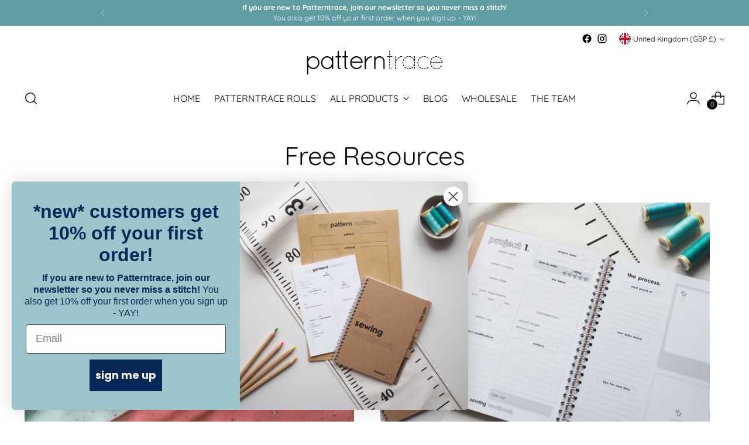

--- FILE ---
content_type: image/svg+xml
request_url: https://patterntrace.com/cdn/shop/files/patterntrace-logo.svg?v=1709051832&width=280
body_size: 2570
content:
<svg xml:space="preserve" style="enable-background:new 0 0 359.9 71.9;" viewBox="0 0 359.9 71.9" y="0px" x="0px" xmlns:xlink="http://www.w3.org/1999/xlink" xmlns="http://www.w3.org/2000/svg" id="Layer_1" version="1.1">
<path d="M26.2,36.5V22.7c0-0.8,0.7-1.4,1.4-1.4c0.8,0,1.5,0.7,1.5,1.4V27c2.5-3.4,6.6-5.7,11.2-5.7c7.9,0,14.2,6.5,14.2,14.6
	c0,8-6.3,14.6-14.2,14.6c-4.6,0-8.6-2.3-11.2-5.8v16.8c0,0.8-0.7,1.4-1.5,1.4s-1.4-0.7-1.4-1.4C26.2,61.5,26.2,36.5,26.2,36.5z
	 M29.1,35.9c0,6.5,5.1,11.7,11.2,11.8c6.2-0.1,11.3-5.3,11.3-11.8s-5-11.6-11.3-11.6c-5.9,0-10.9,4.9-11.2,11.2
	C29.1,35.5,29.1,35.9,29.1,35.9z M85.9,22.7v26.5c0,0.8-0.7,1.4-1.4,1.4s-1.4-0.7-1.4-1.4v-4.4c-2.5,3.5-6.5,5.8-11,5.8
	c-7.7,0-13.9-6.7-13.9-14.7s6.2-14.7,13.9-14.7c4.5,0,8.5,2.3,11,5.8v-4.3c0-0.8,0.7-1.4,1.4-1.4S85.9,21.9,85.9,22.7z M83.1,36
	c0-6.6-5-11.9-11-11.9s-11,5.3-11,11.9s5,11.8,11,11.8S83.1,42.6,83.1,36z M104.2,22.7c0,0.7-0.7,1.4-1.4,1.4H99v21.4
	c0,1.4,1.4,2.2,2.2,2.2c0.7,0,1.5,0.8,1.5,1.5s-0.8,1.4-1.5,1.4c-2.9,0-5.2-2.2-5.2-5.1V24.2h-3.7c-1.4,0-1.4-0.7-1.4-1.4
	s0-1.4,1.4-1.4H96v-11C96,9.7,96.7,9,97.4,9c0.8,0,1.6,0.7,1.6,1.4v10.9h3.8C103.5,21.3,104.2,22,104.2,22.7z M119.9,22.7
	c0,0.7-0.7,1.4-1.4,1.4h-3.8v21.4c0,1.4,1.4,2.2,2.2,2.2c0.7,0,1.5,0.8,1.5,1.5s-0.8,1.4-1.5,1.4c-2.9,0-5.2-2.2-5.2-5.1V24.2H108
	c-1.4,0-1.4-0.7-1.4-1.4s0-1.4,1.4-1.4h3.7v-11c0-0.7,0.7-1.4,1.4-1.4c0.8,0,1.6,0.7,1.6,1.4v10.9h3.8
	C119.2,21.3,119.9,22,119.9,22.7z M124.6,36c0-8.2,6.4-14.8,14.3-14.8c7.6,0,13.6,6,14.2,13.7v0.3c0,0.8-0.7,1.3-1.4,1.3h-24.1
	c0.3,6.4,5.3,11.3,11.4,11.3c3.9,0,7.5-2,9.5-5.3c0.4-0.7,1.3-0.8,1.9-0.5c0.7,0.5,0.9,1.3,0.5,2c-2.5,4-6.9,6.7-11.9,6.7
	C131,50.7,124.6,44.1,124.6,36z M127.7,33.7H150c-1-5.5-5.6-9.5-11-9.5C133.4,24.2,128.8,28.1,127.7,33.7z M157.5,22.8
	c0-0.8,0.7-1.4,1.5-1.4c0.7,0,1.4,0.6,1.4,1.4v6.5c0.1-0.2,0.2-0.5,0.4-0.7c2.2-3.5,6.1-7.2,11.8-7.2c0.8,0,1.4,0.6,1.4,1.4
	s-0.7,1.4-1.4,1.4c-3.8,0-6.5,2.2-8.5,4.8s-3.1,5.6-3.5,6.8c-0.1,0.2-0.1,0.4-0.1,0.5v12.9c0,0.8-0.7,1.4-1.4,1.4
	c-0.8,0-1.5-0.6-1.5-1.4L157.5,22.8L157.5,22.8z M200.4,33.3c0-5-4-9.1-9.1-9.1c-5,0-9,4.1-9.1,9.1v16.2c-0.1,0.2-0.1,0.5-0.3,0.7
	c-0.2,0.4-0.7,0.5-1.1,0.5h-0.4c-0.4-0.1-0.8-0.4-1-0.8c-0.1-0.1-0.1-0.1-0.1-0.2s-0.1-0.1-0.1-0.1V22.7c0-0.8,0.6-1.4,1.4-1.4
	c0.8,0,1.4,0.7,1.4,1.4v2.8c2.2-2.6,5.5-4.3,9.1-4.3c6.6,0,11.9,5.4,11.9,11.9v16c0,0.8-0.7,1.4-1.4,1.4c-0.8,0-1.4-0.6-1.4-1.4
	L200.4,33.3L200.4,33.3z M208.6,22c0-0.4,0.4-0.8,0.8-0.8h3c0.4,0,0.8,0.4,0.8,0.8s-0.4,0.7-0.8,0.7h-3
	C208.9,22.7,208.6,22.4,208.6,22z M213.7,9.5c0-0.4,0.4-0.8,0.8-0.8s0.8,0.4,0.8,0.8v3.1c0,0.4-0.4,0.7-0.8,0.7s-0.8-0.3-0.8-0.7
	V9.5z M213.7,15.6c0-0.4,0.4-0.7,0.8-0.7s0.8,0.3,0.8,0.7v3.1c0,0.4-0.4,0.8-0.8,0.8s-0.8-0.4-0.8-0.8V15.6z M213.7,21.7
	c0-0.4,0.4-0.8,0.8-0.8s0.8,0.4,0.8,0.8v3c0,0.4-0.4,0.8-0.8,0.8s-0.8-0.4-0.8-0.8V21.7z M213.7,27.8c0-0.4,0.4-0.8,0.8-0.8
	s0.8,0.4,0.8,0.8v3.1c0,0.4-0.4,0.7-0.8,0.7s-0.8-0.3-0.8-0.7V27.8z M213.7,33.8c0-0.4,0.4-0.7,0.8-0.7s0.8,0.3,0.8,0.7v3.1
	c0,0.4-0.4,0.8-0.8,0.8s-0.8-0.4-0.8-0.8V33.8z M213.7,39.9c0-0.4,0.4-0.8,0.8-0.8s0.8,0.4,0.8,0.8v3c0,0.4-0.4,0.8-0.8,0.8
	s-0.8-0.4-0.8-0.8V39.9z M213.7,46.2V46c0-0.4,0.4-0.8,0.8-0.8s0.8,0.4,0.8,0.8v0.2c0,0.8,0.3,1.6,0.8,2.1c0.3,0.3,0.3,0.8,0,1.1
	c-0.2,0.1-0.4,0.2-0.5,0.2s-0.4-0.1-0.5-0.2C214.2,48.5,213.7,47.4,213.7,46.2L213.7,46.2z M215.8,22c0-0.4,0.4-0.8,0.8-0.8h3
	c0.4,0,0.8,0.4,0.8,0.8s-0.4,0.7-0.8,0.7h-3C216.1,22.7,215.8,22.4,215.8,22z M217.4,50c0-0.4,0.4-0.7,0.8-0.7h0.1
	c0.4,0,0.7,0.4,0.7,0.8s-0.3,0.7-0.7,0.7h-0.1C217.8,50.7,217.4,50.4,217.4,50z M226.9,22c0-0.4,0.3-0.8,0.8-0.8
	c0.4,0,0.8,0.4,0.8,0.8v3.1c0,0.5-0.4,0.8-0.8,0.8c-0.5,0-0.8-0.3-0.8-0.8V22z M226.9,28.2c0-0.4,0.3-0.8,0.8-0.8
	c0.4,0,0.8,0.4,0.8,0.8v3.1c0,0.5-0.4,0.8-0.8,0.8c-0.5,0-0.8-0.3-0.8-0.8C226.9,31.3,226.9,28.2,226.9,28.2z M226.9,36.2v-1.8
	c0-0.4,0.3-0.8,0.8-0.8h0.1c0.1-0.1,0.2-0.3,0.2-0.5c0.1-0.4,0.5-0.6,1-0.4c0.4,0.1,0.6,0.6,0.5,1c-0.6,1.3-0.9,2.2-1,2.6v1.2
	c0,0.4-0.4,0.7-0.8,0.7c-0.5,0-0.8-0.3-0.8-0.7V36.2z M226.9,40.6c0-0.4,0.3-0.8,0.8-0.8c0.4,0,0.8,0.4,0.8,0.8v3.1
	c0,0.4-0.4,0.8-0.8,0.8c-0.5,0-0.8-0.4-0.8-0.8V40.6z M226.9,46.8c0-0.4,0.3-0.8,0.8-0.8c0.4,0,0.8,0.4,0.8,0.8v3.1
	c0,0.5-0.4,0.8-0.8,0.8c-0.5,0-0.8-0.3-0.8-0.8V46.8z M229.5,30.3c0.5-1,1.1-1.9,1.7-2.8c0.2-0.4,0.7-0.4,1.1-0.2
	c0.3,0.3,0.4,0.7,0.2,1.1c-0.6,0.8-1.1,1.7-1.6,2.5c-0.2,0.3-0.4,0.5-0.7,0.5c-0.1,0-0.2-0.1-0.4-0.2
	C229.3,31.2,229.3,30.6,229.5,30.3z M233.3,25.1c0.8-0.7,1.7-1.4,2.6-2c0.4-0.1,0.8-0.1,1.1,0.4c0.2,0.3,0.1,0.8-0.2,1
	c-0.8,0.5-1.6,1.1-2.3,1.9c-0.1,0.1-0.4,0.2-0.5,0.2c-0.2,0-0.4-0.1-0.5-0.2C233,26,233,25.4,233.3,25.1L233.3,25.1z M238.9,21.8
	c1-0.3,2.1-0.5,3.2-0.6c0.4,0,0.8,0.4,0.8,0.8c0,0.5-0.3,0.8-0.8,0.8c-1,0.1-1.9,0.2-2.8,0.5c0,0-0.1,0.1-0.2,0.1
	c-0.4,0-0.7-0.2-0.8-0.6S238.4,21.9,238.9,21.8z M244.9,38.5c-0.4,0-0.7-0.3-0.8-0.7c-0.1-0.6-0.1-1.3-0.1-1.9v-1.3
	c0.1-0.4,0.5-0.7,0.8-0.7c0.5,0.1,0.8,0.5,0.7,0.8v1.2c0,0.5,0,1.1,0.1,1.7C245.8,38,245.4,38.4,244.9,38.5z M244.7,31.5
	c0.3-1,0.7-2,1.2-2.9c0.2-0.4,0.7-0.5,1.1-0.4c0.4,0.3,0.4,0.7,0.3,1.1c-0.4,0.8-0.8,1.7-1.1,2.6c-0.1,0.3-0.4,0.5-0.7,0.5h-0.2
	C244.9,32.4,244.6,31.9,244.7,31.5z M247.5,43c0.2,0.4,0.1,0.8-0.2,1.1c-0.2,0.1-0.3,0.1-0.4,0.1c-0.3,0-0.5-0.1-0.7-0.3
	c-0.5-0.9-1-1.9-1.3-2.9c-0.1-0.4,0.1-0.8,0.5-0.9c0.4-0.1,0.7,0.1,0.8,0.5C246.6,41.4,247,42.3,247.5,43L247.5,43z M248.4,27.2
	c-0.2,0-0.4,0-0.5-0.1c-0.3-0.4-0.3-0.8-0.1-1.1c0.7-0.8,1.6-1.6,2.4-2.2c0.4-0.2,0.8-0.1,1,0.2c0.2,0.4,0.2,0.8-0.1,1
	c-0.8,0.6-1.4,1.3-2.2,2C248.7,27.2,248.5,27.2,248.4,27.2L248.4,27.2z M251.4,47.2c0.4,0.2,0.5,0.7,0.2,1c-0.1,0.3-0.4,0.4-0.6,0.4
	c-0.2,0-0.3,0-0.5-0.2c-0.8-0.5-1.7-1.3-2.4-2c-0.3-0.3-0.2-0.8,0.1-1.1s0.8-0.3,1.1,0C249.9,46.1,250.6,46.7,251.4,47.2L251.4,47.2
	z M253.2,23.7c-0.3,0-0.5-0.2-0.7-0.4c-0.2-0.5,0-0.8,0.4-1.1c1-0.4,2-0.7,3.1-0.8c0.4-0.1,0.8,0.2,0.8,0.6c0.1,0.5-0.2,0.8-0.6,0.9
	c-1,0.2-1.9,0.4-2.8,0.8H253.2L253.2,23.7z M257.4,50c-0.1,0.4-0.4,0.7-0.8,0.7h-0.1c-1.1-0.2-2.1-0.4-3.1-0.8
	c-0.4-0.1-0.6-0.5-0.4-1c0.1-0.4,0.6-0.6,1-0.4c0.8,0.2,1.8,0.5,2.8,0.7C257.1,49.2,257.4,49.5,257.4,50z M259,22.8
	c-0.4,0-0.7-0.4-0.7-0.8c0.1-0.5,0.4-0.8,0.8-0.8c1,0.2,2.1,0.4,3.1,0.7c0.4,0.1,0.6,0.6,0.5,1c-0.1,0.3-0.4,0.5-0.7,0.5
	c-0.1,0-0.2-0.1-0.2-0.1C260.9,23.1,260,22.8,259,22.8L259,22.8z M263.2,48.9c0.2,0.4-0.1,0.8-0.5,1c-1,0.4-2,0.6-3.1,0.8h-0.1
	c-0.4,0-0.7-0.2-0.8-0.6c-0.1-0.5,0.2-0.8,0.7-1c1-0.1,1.8-0.3,2.8-0.7C262.6,48.2,263.1,48.5,263.2,48.9z M266.5,26.4
	c-0.7-0.7-1.4-1.3-2.2-1.8c-0.4-0.2-0.5-0.7-0.2-1c0.2-0.4,0.7-0.5,1-0.3c1,0.6,1.8,1.3,2.5,2c0.3,0.3,0.3,0.8,0,1.1
	c-0.1,0.2-0.3,0.2-0.5,0.2S266.7,26.6,266.5,26.4L266.5,26.4z M268,45.2c0.3,0.3,0.3,0.8,0,1.1c-0.7,0.8-1.5,1.5-2.5,2.1
	c-0.1,0.1-0.2,0.2-0.4,0.2s-0.5-0.2-0.6-0.4c-0.4-0.3-0.2-0.7,0.1-1c0.8-0.5,1.5-1.1,2.2-1.9C267.2,44.9,267.6,44.9,268,45.2
	L268,45.2z M271.9,28.1v3c0,0.4-0.4,0.8-0.8,0.8c-0.2,0-0.4-0.1-0.5-0.2h-0.4c-0.4,0-0.7-0.1-0.7-0.4c-0.4-0.9-0.8-1.9-1.3-2.6
	c-0.3-0.4-0.1-0.8,0.2-1.1c0.4-0.2,0.8-0.1,1.1,0.2c0.3,0.4,0.6,1,0.8,1.4V28c0-0.5,0.3-0.8,0.7-0.8S271.9,27.6,271.9,28.1
	L271.9,28.1z M271.9,40.2v3c0,0.4-0.4,0.8-0.8,0.8s-0.7-0.4-0.7-0.8v-0.5c-0.1,0.3-0.4,0.7-0.5,1c-0.1,0.2-0.4,0.4-0.7,0.4
	c0,0-0.2,0-0.4-0.1c-0.3-0.2-0.4-0.7-0.2-1.1c0.4-0.8,0.8-1.7,1.1-2.6c0.1-0.4,0.4-0.5,0.7-0.5c0.2-0.2,0.4-0.4,0.7-0.4
	C271.6,39.4,271.9,39.7,271.9,40.2z M271.9,22v3c0,0.4-0.4,0.8-0.8,0.8s-0.7-0.4-0.7-0.8v-3c0-0.5,0.3-0.8,0.7-0.8
	S271.9,21.5,271.9,22z M271.9,34.1v3c0,0.4-0.4,0.8-0.8,0.8s-0.7-0.4-0.7-0.8v-3c0-0.5,0.3-0.8,0.7-0.8S271.9,33.6,271.9,34.1z
	 M271.9,46.2v3c0,0.4-0.4,0.8-0.8,0.8s-0.7-0.4-0.7-0.8v-3c0-0.5,0.3-0.8,0.7-0.8S271.9,45.8,271.9,46.2z M277.8,35.9
	c0-0.4,0-0.9,0.1-1.4c0-0.4,0.3-0.7,0.7-0.7c0.5,0.1,0.7,0.4,0.7,0.8v3c0,0.3-0.2,0.7-0.6,0.8h-0.1c-0.4,0-0.7-0.3-0.7-0.7
	C277.8,37.2,277.8,36.5,277.8,35.9z M278.5,31.4c0.3-1,0.8-1.9,1.3-2.9c0.2-0.4,0.7-0.4,1.1-0.3c0.3,0.2,0.4,0.7,0.2,1.1
	c-0.4,0.8-0.9,1.7-1.2,2.6c-0.1,0.4-0.4,0.5-0.7,0.5H279C278.5,32.3,278.4,31.8,278.5,31.4L278.5,31.4z M278.7,40.8
	c-0.1-0.4,0-0.8,0.5-0.9c0.3-0.1,0.8,0,0.8,0.5c0.4,0.9,0.8,1.7,1.3,2.5c0.2,0.3,0.1,0.8-0.2,1c-0.1,0.1-0.3,0.1-0.4,0.1
	c-0.3,0-0.5-0.1-0.7-0.4C279.4,42.8,279,41.9,278.7,40.8L278.7,40.8z M281.7,26c0.8-0.8,1.6-1.4,2.5-2c0.4-0.2,0.8-0.1,1,0.1
	c0.2,0.4,0.2,0.8-0.1,1.1c-0.8,0.6-1.6,1.2-2.2,1.9c-0.1,0.2-0.4,0.2-0.5,0.2c-0.3,0-0.4-0.1-0.6-0.2
	C281.5,26.9,281.5,26.3,281.7,26L281.7,26z M282,46.1c-0.2-0.2-0.2-0.7,0-1c0.3-0.3,0.8-0.3,1.1,0c0.7,0.7,1.4,1.3,2.3,1.8
	c0.3,0.2,0.4,0.7,0.1,1.1c-0.1,0.2-0.4,0.3-0.6,0.3s-0.3,0-0.4-0.1C283.5,47.6,282.7,46.9,282,46.1z M286.9,22.4
	c1-0.3,2-0.7,3.1-0.8c0.4-0.1,0.8,0.1,0.9,0.6c0,0.4-0.3,0.7-0.6,0.8c-1,0.2-1.9,0.5-2.7,0.8h-0.4c-0.3,0-0.6-0.1-0.7-0.4
	C286.5,23,286.6,22.6,286.9,22.4L286.9,22.4z M287.2,49.7c-0.4-0.2-0.6-0.6-0.4-1c0.1-0.4,0.6-0.5,1-0.4c0.9,0.3,1.8,0.6,2.8,0.8
	c0.3,0.1,0.6,0.4,0.5,0.8c0,0.4-0.3,0.7-0.7,0.7c-0.1,0-0.1-0.1-0.1-0.1C289.2,50.3,288.3,50,287.2,49.7L287.2,49.7z M293.1,22.7
	c-0.4,0-0.8-0.3-0.8-0.7s0.4-0.7,0.8-0.7c1.1,0.1,2.2,0.1,3.2,0.3c0.4,0.1,0.7,0.6,0.5,1c-0.1,0.4-0.4,0.6-0.7,0.6h-0.2
	C295,22.9,294.1,22.8,293.1,22.7z M293.4,49.1c0.9,0,1.9-0.1,2.8-0.3c0.4-0.1,0.8,0.1,0.9,0.5s-0.2,0.8-0.5,0.9
	c-1,0.3-2,0.4-3.1,0.4c-0.4,0-0.8-0.3-0.8-0.7S293,49.1,293.4,49.1z M298.6,24c-0.4-0.2-0.5-0.6-0.4-1c0.2-0.3,0.7-0.6,1.1-0.3
	c1,0.4,1.9,0.9,2.7,1.6c0.3,0.2,0.4,0.7,0.1,1c-0.1,0.2-0.4,0.3-0.6,0.3c-0.1,0-0.3-0.1-0.4-0.1C300.4,24.9,299.5,24.4,298.6,24
	L298.6,24z M298.9,47.8c0.8-0.4,1.7-0.9,2.5-1.5c0.2-0.2,0.7-0.2,1,0.1c0.2,0.4,0.2,0.8-0.1,1.1c-0.8,0.7-1.7,1.2-2.8,1.6
	c-0.1,0.1-0.2,0.1-0.3,0.1c-0.3,0-0.5-0.1-0.6-0.4C298.4,48.4,298.6,48,298.9,47.8z M308,35.8c-0.2,0-0.4-0.1-0.5-0.2
	c-0.4-0.1-0.8-0.5-0.7-0.8c0.1-1.1,0.3-2.1,0.6-3.1c0.1-0.5,0.5-0.7,1-0.5c0.4,0.1,0.5,0.5,0.5,0.9c-0.2,0.7-0.4,1.6-0.5,2.3h2.6
	c0.5,0,0.8,0.3,0.8,0.7s-0.3,0.7-0.8,0.7H308z M306.9,38c-0.1-0.5,0.2-0.8,0.7-0.8c0.4-0.1,0.8,0.2,0.8,0.6c0.1,1,0.4,1.9,0.7,2.8
	c0.1,0.4-0.1,0.8-0.5,1h-0.2c-0.3,0-0.7-0.2-0.7-0.5C307.2,40.1,307,39,306.9,38z M308.5,28.8c0.5-1,1.1-1.8,1.9-2.6
	c0.2-0.3,0.7-0.3,1-0.1c0.3,0.3,0.4,0.8,0.1,1.1c-0.5,0.7-1.1,1.4-1.7,2.3c0,0.3-0.4,0.5-0.5,0.5s-0.3-0.1-0.4-0.2
	C308.5,29.6,308.3,29.1,308.5,28.8z M309,43.9c-0.2-0.4-0.2-0.8,0.2-1.1c0.4-0.2,0.8-0.1,1.1,0.2c0.4,0.8,1,1.6,1.7,2.3
	c0.3,0.3,0.2,0.8-0.1,1.1c-0.1,0.1-0.3,0.2-0.5,0.2s-0.5-0.1-0.6-0.2C310.2,45.6,309.4,44.8,309,43.9L309,43.9z M312.7,24
	c0.8-0.7,1.8-1.1,2.8-1.6c0.4-0.2,0.8,0,1,0.4s0,0.8-0.4,1c-0.9,0.4-1.7,0.9-2.5,1.4c-0.1,0.1-0.2,0.2-0.4,0.2s-0.4-0.1-0.6-0.3
	C312.3,24.7,312.4,24.2,312.7,24z M313.3,48.4c-0.4-0.2-0.5-0.7-0.2-1c0.2-0.4,0.7-0.5,1.1-0.2c0.7,0.5,1.5,1,2.5,1.3
	c0.4,0.2,0.6,0.7,0.4,1c-0.1,0.4-0.4,0.5-0.7,0.5c-0.1,0-0.1-0.1-0.3-0.1C315.1,49.5,314.2,49.1,313.3,48.4z M314,35.8
	c-0.4,0-0.8-0.3-0.8-0.7s0.4-0.7,0.8-0.7h3c0.5,0,0.8,0.3,0.8,0.7s-0.3,0.7-0.8,0.7H314z M318.5,21.5c0.8-0.1,1.6-0.2,2.4-0.2
	c0.2,0,0.5,0,0.8,0.1c0.4,0,0.7,0.4,0.7,0.7c-0.1,0.5-0.4,0.8-0.8,0.8c-0.2-0.1-0.4-0.1-0.7-0.1c-0.7,0-1.4,0.1-2.1,0.2h-0.2
	c-0.4,0-0.7-0.3-0.7-0.6C317.8,21.9,318.1,21.6,318.5,21.5L318.5,21.5z M318.6,49.8c0-0.4,0.4-0.7,0.8-0.7c0.5,0.1,1,0.1,1.5,0.1
	s1,0,1.3-0.1c0.5,0,0.8,0.3,0.8,0.7c0.1,0.4-0.2,0.8-0.6,0.8c-0.5,0.1-1,0.1-1.5,0.1c-0.6,0-1.1,0-1.7-0.1
	C318.8,50.5,318.5,50.1,318.6,49.8L318.6,49.8z M320,35.8c-0.4,0-0.7-0.3-0.7-0.7s0.4-0.7,0.7-0.7h3c0.5,0,0.8,0.3,0.8,0.7
	s-0.3,0.7-0.8,0.7H320z M324.4,23.3c-0.4-0.1-0.6-0.5-0.4-0.9c0.1-0.5,0.5-0.7,0.9-0.5c1,0.4,2,0.7,2.9,1.2c0.4,0.2,0.4,0.7,0.3,1.1
	c-0.2,0.2-0.5,0.4-0.7,0.4s-0.4,0-0.4-0.1C326.2,24,325.3,23.6,324.4,23.3L324.4,23.3z M325,48.5c0.9-0.3,1.7-0.8,2.6-1.3
	c0.4-0.2,0.8-0.1,1,0.3c0.2,0.2,0.1,0.7-0.2,1c-1,0.5-1.9,1-2.9,1.4h-0.3c-0.3,0-0.6-0.1-0.7-0.4C324.4,49.1,324.6,48.6,325,48.5z
	 M326,35.8c-0.4,0-0.7-0.3-0.7-0.7s0.4-0.7,0.7-0.7h3.1c0.5,0,0.7,0.3,0.7,0.7s-0.2,0.7-0.7,0.7H326L326,35.8z M329.2,26.1
	c-0.3-0.3-0.3-0.8,0-1.1c0.3-0.3,0.8-0.4,1.1-0.1c0.7,0.7,1.4,1.5,2.1,2.4c0.2,0.3,0.1,0.8-0.3,1.1c-0.1,0.1-0.3,0.1-0.4,0.1
	c-0.2,0-0.4-0.1-0.6-0.4C330.6,27.5,330,26.7,329.2,26.1L329.2,26.1z M329.7,45.5c0.7-0.7,1.3-1.4,1.8-2.3c0.2-0.2,0.7-0.4,1.1-0.2
	c0.3,0.2,0.4,0.7,0.2,1c-0.7,1-1.3,1.7-2,2.5c-0.1,0.2-0.3,0.2-0.5,0.2s-0.4-0.1-0.5-0.2C329.4,46.2,329.4,45.8,329.7,45.5z
	 M332.1,35.8c-0.4,0-0.7-0.3-0.7-0.7s0.4-0.7,0.7-0.7h2.3c0.4,0,0.8,0.3,0.8,0.7s-0.4,0.7-0.8,0.7H332.1z M332.6,30.7
	c-0.2-0.4,0-0.8,0.4-1s0.8,0,1,0.5c0.4,0.8,0.7,1.9,0.8,3c0.1,0.4-0.1,0.8-0.5,0.9h-0.2c-0.3,0-0.7-0.3-0.8-0.6
	C333.2,32.5,332.9,31.6,332.6,30.7L332.6,30.7z"></path>
</svg>
